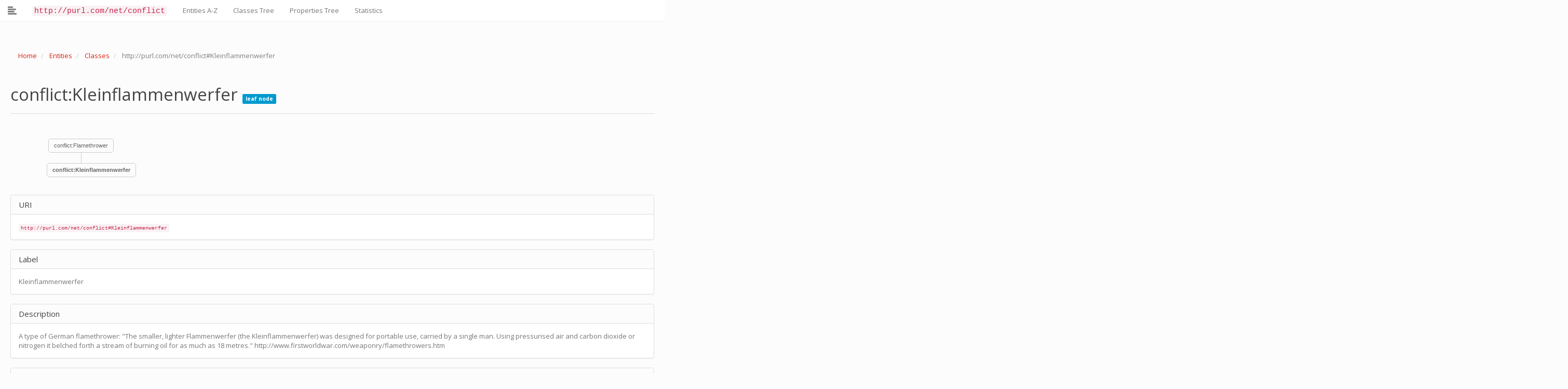

--- FILE ---
content_type: text/html; charset=utf-8
request_url: http://ontologies.michelepasin.org/docs/conflict/class-conflictkleinflammenwerfer.html
body_size: 8360
content:



<!DOCTYPE html>
<html lang="en">
  <head>
    <meta charset="utf-8">
    <meta http-equiv="X-UA-Compatible" content="IE=edge">
    <meta name="viewport" content="width=device-width, initial-scale=1">
    <!-- The above 3 meta tags *must* come first in the head; any other head content must come *after* these tags -->
    <meta name="description" content="">
    <meta name="author" content="">
    <link rel="icon" href="static/libs/img/favicon.ico">

	
		<title>OntoDocs > http://purl.com/net/conflict</title>
	

    <!-- Bootstrap core CSS -->
    <!-- <link href="static/libs/bootstrap-3_3_7-dist/css/bootstrap.min.css" rel="stylesheet">  -->
    <!-- Bootswatch:  -->
    <!-- cerulean  | cyborg |  flatly |  lumen |  sandstone |   spacelab  |  yeti | cosmo |  darkly |  paper | simplex | superhero |  journal | readable  |   slate |  united -->
    <link href="static/libs/bootswatch3_2/simplex/bootstrap.min.css" rel="stylesheet">
    <link href="static/custom/css/simple-sidebar.css" rel="stylesheet">
    <link href="static/custom/css/familytree.css" rel="stylesheet">
    <link href="static/custom/css/tabletree.css" rel="stylesheet">

    <!-- IE10 viewport hack for Surface/desktop Windows 8 bug -->
    <link href="static/libs/bootstrap-3_3_7-dist/css/ie10-viewport-bug-workaround.css" rel="stylesheet">

    <!-- Custom styles for this template -->
    <link href="static/custom/css/sticky-footer-navbar.css" rel="stylesheet">

    <!-- HTML5 shim and Respond.js for IE8 support of HTML5 elements and media queries -->
    <!--[if lt IE 9]>
      <script src="https://oss.maxcdn.com/html5shiv/3.7.3/html5shiv.min.js"></script>
      <script src="https://oss.maxcdn.com/respond/1.4.2/respond.min.js"></script>
    <![endif]-->

<style type="text/css">

  .lead-plus {font-size: 26.5px;}
  .label-xs {font-size: 10px;}
  .label-dark {background: #2c3e50; color: white; padding: 1px;}
  .margin50 {margin-top: 50px; margin-bottom: 50px;}

  .namespaces {background: #ced2d6; width: 100%;}


  /*so that the d3plus tooltip panel doesnt cover the top banner*/
  .navbar {z-index: 3000;}


  .panel-body dt {margin-top: 5px;}
  .page-header  {margin-top: 30px;}
  #wrapper {margin-top: 50px;}

  .implementation-panel {
    overflow: auto;
    /*max-height: 500px;*/
  }

  tr.table-classproperties {
      /*background: #f5f5f5;*/
  }
  tr.table-classproperties th {
      font-size: 80%;
      font-weight: normal;
  }


  tr.table-inheritanceinfo {
      /*background: #f5f5f5;*/
      text-align: left;
  }

  tr.table-inheritanceinfo th {
      font-size: 90%;
      font-weight: normal;
  }


  .breadcrumb {
    margin-top: 20px;
    margin-bottom: 40px;
  }

  .breadcrumb a {
      text-transform: capitalize;
  }
  .breadcrumb li {
      text-transform: none;
      /*so to catch the uri @todo improve*/
  }


  .fromclass_link {
    /*color: white;
    text-decoration: underline;*/
    /*background: #1c1e52;*/
    color: inherit;
    /*padding: 1px;*/
  }

		.mythumbnail {
			display: block;
			padding: 13px;
			margin-bottom: 30px;
			line-height: 13.428571;
			background-color: #fff;
			border: 1px solid #ddd;
			border-radius: 30px;
		}

		.mythumbnail:hover {
			background: lightyellow;
			text-decoration: none;
		}


		.img-container{
		    height:100%;
			overflow: hidden;
		    max-height:200px;
			padding: 10px;
/*			margin: 20px 0px 20px 0px;*/
			border: 1em #EAE5E5 solid;
		}

		.img-container:hover {
			border: 1px grey solid;
		}

		img{
/*		    height:100% !important;*/
		}


		.icon-xxs {
			font-size: 15px;
		}


    /* dropdown open on hover */

    @media (min-width: 979px) {
      ul.nav li.dropdown:hover > ul.dropdown-menu {
        display: block;
      }
    }



/*pygments css*/
.highlight .hll { background-color: #ffffcc }
.highlight  { background: #f8f8f8; }
.highlight .c { color: #408080; font-style: italic } /* Comment */
.highlight .err { border: 1px solid #FF0000 } /* Error */
.highlight .k { color: #008000; font-weight: bold } /* Keyword */
.highlight .o { color: #666666 } /* Operator */
.highlight .ch { color: #408080; font-style: italic } /* Comment.Hashbang */
.highlight .cm { color: #408080; font-style: italic } /* Comment.Multiline */
.highlight .cp { color: #BC7A00 } /* Comment.Preproc */
.highlight .cpf { color: #408080; font-style: italic } /* Comment.PreprocFile */
.highlight .c1 { color: #408080; font-style: italic } /* Comment.Single */
.highlight .cs { color: #408080; font-style: italic } /* Comment.Special */
.highlight .gd { color: #A00000 } /* Generic.Deleted */
.highlight .ge { font-style: italic } /* Generic.Emph */
.highlight .gr { color: #FF0000 } /* Generic.Error */
.highlight .gh { color: #000080; font-weight: bold } /* Generic.Heading */
.highlight .gi { color: #00A000 } /* Generic.Inserted */
.highlight .go { color: #888888 } /* Generic.Output */
.highlight .gp { color: #000080; font-weight: bold } /* Generic.Prompt */
.highlight .gs { font-weight: bold } /* Generic.Strong */
.highlight .gu { color: #800080; font-weight: bold } /* Generic.Subheading */
.highlight .gt { color: #0044DD } /* Generic.Traceback */
.highlight .kc { color: #008000; font-weight: bold } /* Keyword.Constant */
.highlight .kd { color: #008000; font-weight: bold } /* Keyword.Declaration */
.highlight .kn { color: #008000; font-weight: bold } /* Keyword.Namespace */
.highlight .kp { color: #008000 } /* Keyword.Pseudo */
.highlight .kr { color: #008000; font-weight: bold } /* Keyword.Reserved */
.highlight .kt { color: #B00040 } /* Keyword.Type */
.highlight .m { color: #666666 } /* Literal.Number */
.highlight .s { color: #BA2121 } /* Literal.String */
.highlight .na { color: #7D9029 } /* Name.Attribute */
.highlight .nb { color: #008000 } /* Name.Builtin */
.highlight .nc { color: #0000FF; font-weight: bold } /* Name.Class */
.highlight .no { color: #880000 } /* Name.Constant */
.highlight .nd { color: #AA22FF } /* Name.Decorator */
.highlight .ni { color: #999999; font-weight: bold } /* Name.Entity */
.highlight .ne { color: #D2413A; font-weight: bold } /* Name.Exception */
.highlight .nf { color: #0000FF } /* Name.Function */
.highlight .nl { color: #A0A000 } /* Name.Label */
.highlight .nn { color: #0000FF; font-weight: bold } /* Name.Namespace */
.highlight .nt { color: #008000; font-weight: bold } /* Name.Tag */
.highlight .nv { color: #19177C } /* Name.Variable */
.highlight .ow { color: #AA22FF; font-weight: bold } /* Operator.Word */
.highlight .w { color: #bbbbbb } /* Text.Whitespace */
.highlight .mb { color: #666666 } /* Literal.Number.Bin */
.highlight .mf { color: #666666 } /* Literal.Number.Float */
.highlight .mh { color: #666666 } /* Literal.Number.Hex */
.highlight .mi { color: #666666 } /* Literal.Number.Integer */
.highlight .mo { color: #666666 } /* Literal.Number.Oct */
.highlight .sa { color: #BA2121 } /* Literal.String.Affix */
.highlight .sb { color: #BA2121 } /* Literal.String.Backtick */
.highlight .sc { color: #BA2121 } /* Literal.String.Char */
.highlight .dl { color: #BA2121 } /* Literal.String.Delimiter */
.highlight .sd { color: #BA2121; font-style: italic } /* Literal.String.Doc */
.highlight .s2 { color: #BA2121 } /* Literal.String.Double */
.highlight .se { color: #BB6622; font-weight: bold } /* Literal.String.Escape */
.highlight .sh { color: #BA2121 } /* Literal.String.Heredoc */
.highlight .si { color: #BB6688; font-weight: bold } /* Literal.String.Interpol */
.highlight .sx { color: #008000 } /* Literal.String.Other */
.highlight .sr { color: #BB6688 } /* Literal.String.Regex */
.highlight .s1 { color: #BA2121 } /* Literal.String.Single */
.highlight .ss { color: #19177C } /* Literal.String.Symbol */
.highlight .bp { color: #008000 } /* Name.Builtin.Pseudo */
.highlight .fm { color: #0000FF } /* Name.Function.Magic */
.highlight .vc { color: #19177C } /* Name.Variable.Class */
.highlight .vg { color: #19177C } /* Name.Variable.Global */
.highlight .vi { color: #19177C } /* Name.Variable.Instance */
.highlight .vm { color: #19177C } /* Name.Variable.Magic */
.highlight .il { color: #666666 } /* Literal.Number.Integer.Long */

/*overloading this class from pygments*/
.highlight {
  overflow: auto;
}








</style>





  </head>

  <body>



    
<!-- Fixed navbar -->
<nav class="navbar navbar-default navbar-fixed-top">
  <div class="container-fluid">
    <div class="navbar-header">
      <button type="button" class="navbar-toggle collapsed" data-toggle="collapse" data-target="#navbar" aria-expanded="false" aria-controls="navbar">
        <span class="sr-only">Toggle navigation</span>
        <span class="icon-bar"></span>
        <span class="icon-bar"></span>
        <span class="icon-bar"></span>
      </button>

      <a class="navbar-brand" id="menu-toggle" title="Toggle sidebar">
        
        <span class="glyphicon glyphicon-align-left" aria-hidden="true"></span>
      </a>
    </div>
    <div id="navbar" class="collapse navbar-collapse">
      <ul class="nav navbar-nav">
        <li ><a href="index.html"><code style="font-size: 115%;">http://purl.com/net/conflict</code></a></li>
        

       


        <li  ><a href="entities-az.html">Entities A-Z</a></li>
        
        <li ><a href="entities-tree-classes.html">Classes Tree</a></li>
        
        
        <li ><a href="entities-tree-properties.html">Properties Tree</a></li>
        
        
        <li  ><a href="statistics.html">Statistics</a></li>





      </ul>
      
    </div><!--/.nav-collapse -->

  </div>
</nav>










<div id="wrapper" class="toggled">


    

    
        
<!-- Sidebar -->
<div id="sidebar-wrapper">
    <ul class="sidebar-nav">


        <li>
          <input style="margin-top: 30px;  margin-bottom: 20px;" type="text" id="search-input-sidebar" name="" value="" placeholder="Type to search">
        </li>

        
          <li class="-second-level" id="sd_classes"><a href="entities-tree-classes.html">Classes (175)</a>
          </li>

            
          
              <li class="second-level" style="line-height: 20px;" id="sd_2"><a  href="class-conflictabstract.html">conflict:Abstract</a></li>
          
              <li class="second-level" style="line-height: 20px;" id="sd_3"><a  href="class-conflictagent.html">conflict:Agent</a></li>
          
              <li class="second-level" style="line-height: 20px;" id="sd_4"><a  href="class-conflictair_force.html">conflict:Air_Force</a></li>
          
              <li class="second-level" style="line-height: 20px;" id="sd_5"><a  href="class-conflictairbase.html">conflict:Airbase</a></li>
          
              <li class="second-level" style="line-height: 20px;" id="sd_6"><a  href="class-conflictaircraft_weapon.html">conflict:Aircraft_weapon</a></li>
          
              <li class="second-level" style="line-height: 20px;" id="sd_7"><a  href="class-conflictanti-aircraft_weapon.html">conflict:Anti-Aircraft_Weapon</a></li>
          
              <li class="second-level" style="line-height: 20px;" id="sd_8"><a  href="class-conflictanti-fortification_weapon.html">conflict:Anti-Fortification_Weapon</a></li>
          
              <li class="second-level" style="line-height: 20px;" id="sd_9"><a  href="class-conflictanti-personnel_weapon.html">conflict:Anti-Personnel_Weapon</a></li>
          
              <li class="second-level" style="line-height: 20px;" id="sd_10"><a  href="class-conflictanti-ship_weapon.html">conflict:Anti-Ship_Weapon</a></li>
          
              <li class="second-level" style="line-height: 20px;" id="sd_11"><a  href="class-conflictanti-submarine_weapon.html">conflict:Anti-Submarine_Weapon</a></li>
          
              <li class="second-level" style="line-height: 20px;" id="sd_12"><a  href="class-conflictanti-tank_weapon.html">conflict:Anti-Tank_Weapon</a></li>
          
              <li class="second-level" style="line-height: 20px;" id="sd_13"><a  href="class-conflictarea_denial_weapon.html">conflict:Area_Denial_Weapon</a></li>
          
              <li class="second-level" style="line-height: 20px;" id="sd_14"><a  href="class-conflictarisaka.html">conflict:Arisaka</a></li>
          
              <li class="second-level" style="line-height: 20px;" id="sd_15"><a  href="class-conflictarmoured_car.html">conflict:Armoured_Car</a></li>
          
              <li class="second-level" style="line-height: 20px;" id="sd_16"><a  href="class-conflictarmoured_cruiser.html">conflict:Armoured_Cruiser</a></li>
          
              <li class="second-level" style="line-height: 20px;" id="sd_17"><a  href="class-conflictarmy.html">conflict:Army</a></li>
          
              <li class="second-level" style="line-height: 20px;" id="sd_18"><a  href="class-conflictartillery_weapon.html">conflict:Artillery_Weapon</a></li>
          
              <li class="second-level" style="line-height: 20px;" id="sd_19"><a  href="class-conflictbattle.html">conflict:Battle</a></li>
          
              <li class="second-level" style="line-height: 20px;" id="sd_20"><a  href="class-conflictbattlecruiser.html">conflict:Battlecruiser</a></li>
          
              <li class="second-level" style="line-height: 20px;" id="sd_21"><a  href="class-conflictbattleship.html">conflict:Battleship</a></li>
          
              <li class="second-level" style="line-height: 20px;" id="sd_22"><a  href="class-conflictbayonet.html">conflict:Bayonet</a></li>
          
              <li class="second-level" style="line-height: 20px;" id="sd_23"><a  href="class-conflictbeing_on_a_ship.html">conflict:Being_on_a_Ship</a></li>
          
              <li class="second-level" style="line-height: 20px;" id="sd_24"><a  href="class-conflictberthier.html">conflict:Berthier</a></li>
          
              <li class="second-level" style="line-height: 20px;" id="sd_25"><a  href="class-conflictbiological_weapon.html">conflict:Biological_Weapon</a></li>
          
              <li class="second-level" style="line-height: 20px;" id="sd_26"><a  href="class-conflictbirth.html">conflict:Birth</a></li>
          
              <li class="second-level" style="line-height: 20px;" id="sd_27"><a  href="class-conflictboat.html">conflict:Boat</a></li>
          
              <li class="second-level" style="line-height: 20px;" id="sd_28"><a  href="class-conflictbolt_action_rifle.html">conflict:Bolt_action_Rifle</a></li>
          
              <li class="second-level" style="line-height: 20px;" id="sd_29"><a  href="class-conflictbrowning_machine-gun.html">conflict:Browning_Machine-Gun</a></li>
          
              <li class="second-level" style="line-height: 20px;" id="sd_30"><a  href="class-conflictcampaign_operation.html">conflict:Campaign_Operation</a></li>
          
              <li class="second-level" style="line-height: 20px;" id="sd_31"><a  href="class-conflictchemical_weapon.html">conflict:Chemical_Weapon</a></li>
          
              <li class="second-level" style="line-height: 20px;" id="sd_32"><a  href="class-conflictcivil_organization.html">conflict:Civil_organization</a></li>
          
              <li class="second-level" style="line-height: 20px;" id="sd_33"><a  href="class-conflictcollection.html">conflict:Collection</a></li>
          
              <li class="second-level" style="line-height: 20px;" id="sd_34"><a  href="class-conflictcombat_operation.html">conflict:Combat_Operation</a></li>
          
              <li class="second-level" style="line-height: 20px;" id="sd_35"><a  href="class-conflictcommer_ambulance.html">conflict:Commer_Ambulance</a></li>
          
              <li class="second-level" style="line-height: 20px;" id="sd_36"><a  href="class-conflictcommission.html">conflict:Commission</a></li>
          
              <li class="second-level" style="line-height: 20px;" id="sd_37"><a  href="class-conflictcourseassignment_report.html">conflict:CourseAssignment_Report</a></li>
          
              <li class="second-level" style="line-height: 20px;" id="sd_38"><a  href="class-conflictcruiser.html">conflict:Cruiser</a></li>
          
              <li class="second-level" style="line-height: 20px;" id="sd_39"><a  href="class-conflictdeath.html">conflict:Death</a></li>
          
              <li class="second-level" style="line-height: 20px;" id="sd_40"><a  href="class-conflictdefensive.html">conflict:Defensive</a></li>
          
              <li class="second-level" style="line-height: 20px;" id="sd_41"><a  href="class-conflictdennis_military_lorry.html">conflict:Dennis_Military_Lorry</a></li>
          
              <li class="second-level" style="line-height: 20px;" id="sd_42"><a  href="class-conflictdepthcharge.html">conflict:DepthCharge</a></li>
          
              <li class="second-level" style="line-height: 20px;" id="sd_43"><a  href="class-conflictdestroyer.html">conflict:Destroyer</a></li>
          
              <li class="second-level" style="line-height: 20px;" id="sd_44"><a  href="class-conflictdreadnought_battleship.html">conflict:Dreadnought_Battleship</a></li>
          
              <li class="second-level" style="line-height: 20px;" id="sd_45"><a  href="class-conflicteducational_event.html">conflict:Educational_event</a></li>
          
              <li class="second-level" style="line-height: 20px;" id="sd_46"><a  href="class-conflictencounter_report.html">conflict:Encounter_Report</a></li>
          
              <li class="second-level" style="line-height: 20px;" id="sd_47"><a  href="class-conflictengagement_operation.html">conflict:Engagement_Operation</a></li>
          
              <li class="second-level" style="line-height: 20px;" id="sd_48"><a  href="class-conflictenterservice_report.html">conflict:EnterService_Report</a></li>
          
              <li class="second-level" style="line-height: 20px;" id="sd_49"><a  href="class-conflictevent.html">conflict:Event</a></li>
          
              <li class="second-level" style="line-height: 20px;" id="sd_50"><a  href="class-conflictexplosion.html">conflict:Explosion</a></li>
          
              <li class="second-level" style="line-height: 20px;" id="sd_51"><a  href="class-conflictexplosive_weapon.html">conflict:Explosive_Weapon</a></li>
          
              <li class="second-level" style="line-height: 20px;" id="sd_52"><a  href="class-conflictexpression.html">conflict:Expression</a></li>
          
              <li class="second-level" style="line-height: 20px;" id="sd_53"><a  href="class-conflictfirearm.html">conflict:Firearm</a></li>
          
              <li class="second-level" style="line-height: 20px;" id="sd_54"><a  href="class-conflictflamethrower.html">conflict:Flamethrower</a></li>
          
              <li class="second-level" style="line-height: 20px;" id="sd_55"><a  href="class-conflictflotilla_leader.html">conflict:Flotilla_Leader</a></li>
          
              <li class="second-level" style="line-height: 20px;" id="sd_56"><a  href="class-conflictford_model_t_patrol_car.html">conflict:Ford_Model_T_Patrol_Car</a></li>
          
              <li class="second-level" style="line-height: 20px;" id="sd_57"><a  href="class-conflictfortification_weapon.html">conflict:Fortification_weapon</a></li>
          
              <li class="second-level" style="line-height: 20px;" id="sd_58"><a  href="class-conflictgardner_machine_gun.html">conflict:Gardner_Machine_Gun</a></li>
          
              <li class="second-level" style="line-height: 20px;" id="sd_59"><a  href="class-conflictgrenade.html">conflict:Grenade</a></li>
          
              <li class="second-level" style="line-height: 20px;" id="sd_60"><a  href="class-conflictgrossflammenwerfer.html">conflict:Grossflammenwerfer</a></li>
          
              <li class="second-level" style="line-height: 20px;" id="sd_61"><a  href="class-conflictgunboat.html">conflict:Gunboat</a></li>
          
              <li class="second-level" style="line-height: 20px;" id="sd_62"><a  href="class-conflicthotchkiss.html">conflict:Hotchkiss</a></li>
          
              <li class="second-level" style="line-height: 20px;" id="sd_63"><a  href="class-conflictimage.html">conflict:Image</a></li>
          
              <li class="second-level" style="line-height: 20px;" id="sd_64"><a  href="class-conflictincendiary_weapon.html">conflict:Incendiary_Weapon</a></li>
          
              <li class="second-level" style="line-height: 20px;" id="sd_65"><a  href="class-conflictinfantry_support_weapon.html">conflict:Infantry_Support_Weapon</a></li>
          
              <li class="second-level" style="line-height: 20px;" id="sd_66"><a class="active" href="class-conflictkleinflammenwerfer.html">conflict:Kleinflammenwerfer</a></li>
          
              <li class="second-level" style="line-height: 20px;" id="sd_67"><a  href="class-conflictland_battle.html">conflict:Land_Battle</a></li>
          
              <li class="second-level" style="line-height: 20px;" id="sd_68"><a  href="class-conflictlebel.html">conflict:Lebel</a></li>
          
              <li class="second-level" style="line-height: 20px;" id="sd_69"><a  href="class-conflictlee-enfield.html">conflict:Lee-Enfield</a></li>
          
              <li class="second-level" style="line-height: 20px;" id="sd_70"><a  href="class-conflictlewis_gun.html">conflict:Lewis_Gun</a></li>
          
              <li class="second-level" style="line-height: 20px;" id="sd_71"><a  href="class-conflictlifeboat.html">conflict:Lifeboat</a></li>
          
              <li class="second-level" style="line-height: 20px;" id="sd_72"><a  href="class-conflictlight_cruiser.html">conflict:Light_Cruiser</a></li>
          
              <li class="second-level" style="line-height: 20px;" id="sd_73"><a  href="class-conflictmachinegun.html">conflict:MachineGun</a></li>
          
              <li class="second-level" style="line-height: 20px;" id="sd_74"><a  href="class-conflictmachine_gun_post.html">conflict:Machine_Gun_Post</a></li>
          
              <li class="second-level" style="line-height: 20px;" id="sd_75"><a  href="class-conflictmannlicher-carcano.html">conflict:Mannlicher-Carcano</a></li>
          
              <li class="second-level" style="line-height: 20px;" id="sd_76"><a  href="class-conflictmannlicher_m95.html">conflict:Mannlicher_M95</a></li>
          
              <li class="second-level" style="line-height: 20px;" id="sd_77"><a  href="class-conflictmarriage.html">conflict:Marriage</a></li>
          
              <li class="second-level" style="line-height: 20px;" id="sd_78"><a  href="class-conflictmaschinengewehr.html">conflict:Maschinengewehr</a></li>
          
              <li class="second-level" style="line-height: 20px;" id="sd_79"><a  href="class-conflictmauser_gewehr.html">conflict:Mauser_Gewehr</a></li>
          
              <li class="second-level" style="line-height: 20px;" id="sd_80"><a  href="class-conflictmaxim_gun.html">conflict:Maxim_Gun</a></li>
          
              <li class="second-level" style="line-height: 20px;" id="sd_81"><a  href="class-conflictmeasurement.html">conflict:Measurement</a></li>
          
              <li class="second-level" style="line-height: 20px;" id="sd_82"><a  href="class-conflictmeasuring_device.html">conflict:Measuring_Device</a></li>
          
              <li class="second-level" style="line-height: 20px;" id="sd_83"><a  href="class-conflictmelee_weapon.html">conflict:Melee_Weapon</a></li>
          
              <li class="second-level" style="line-height: 20px;" id="sd_84"><a  href="class-conflictmerchant_ship.html">conflict:Merchant_Ship</a></li>
          
              <li class="second-level" style="line-height: 20px;" id="sd_85"><a  href="class-conflictmerchants_company.html">conflict:Merchants_Company</a></li>
          
              <li class="second-level" style="line-height: 20px;" id="sd_86"><a  href="class-conflictmilitary_base.html">conflict:Military_Base</a></li>
          
              <li class="second-level" style="line-height: 20px;" id="sd_87"><a  href="class-conflictmilitary_motor_bus.html">conflict:Military_Motor_Bus</a></li>
          
              <li class="second-level" style="line-height: 20px;" id="sd_88"><a  href="class-conflictmilitary_operation.html">conflict:Military_Operation</a></li>
          
              <li class="second-level" style="line-height: 20px;" id="sd_89"><a  href="class-conflictmilitary_plan.html">conflict:Military_Plan</a></li>
          
              <li class="second-level" style="line-height: 20px;" id="sd_90"><a  href="class-conflictmilitary_post.html">conflict:Military_Post</a></li>
          
              <li class="second-level" style="line-height: 20px;" id="sd_91"><a  href="class-conflictmilitary_tactic.html">conflict:Military_Tactic</a></li>
          
              <li class="second-level" style="line-height: 20px;" id="sd_92"><a  href="class-conflictmilitary_organization.html">conflict:Military_organization</a></li>
          
              <li class="second-level" style="line-height: 20px;" id="sd_93"><a  href="class-conflictmilitary_vehicle.html">conflict:Military_vehicle</a></li>
          
              <li class="second-level" style="line-height: 20px;" id="sd_94"><a  href="class-conflictmissile.html">conflict:Missile</a></li>
          
              <li class="second-level" style="line-height: 20px;" id="sd_95"><a  href="class-conflictmoisin-nagant.html">conflict:Moisin-Nagant</a></li>
          
              <li class="second-level" style="line-height: 20px;" id="sd_96"><a  href="class-conflictmonitor.html">conflict:Monitor</a></li>
          
              <li class="second-level" style="line-height: 20px;" id="sd_97"><a  href="class-conflictmountain_weapon.html">conflict:Mountain_weapon</a></li>
          
              <li class="second-level" style="line-height: 20px;" id="sd_98"><a  href="class-conflictmuseum_collection.html">conflict:Museum_collection</a></li>
          
              <li class="second-level" style="line-height: 20px;" id="sd_99"><a  href="class-conflictnaval_base.html">conflict:Naval_Base</a></li>
          
              <li class="second-level" style="line-height: 20px;" id="sd_100"><a  href="class-conflictnaval_battle.html">conflict:Naval_Battle</a></li>
          
              <li class="second-level" style="line-height: 20px;" id="sd_101"><a  href="class-conflictnaval_fleet.html">conflict:Naval_Fleet</a></li>
          
              <li class="second-level" style="line-height: 20px;" id="sd_102"><a  href="class-conflictnaval_offensive.html">conflict:Naval_Offensive</a></li>
          
              <li class="second-level" style="line-height: 20px;" id="sd_103"><a  href="class-conflictnaval_service_record.html">conflict:Naval_Service_Record</a></li>
          
              <li class="second-level" style="line-height: 20px;" id="sd_104"><a  href="class-conflictnaval_weapon.html">conflict:Naval_weapon</a></li>
          
              <li class="second-level" style="line-height: 20px;" id="sd_105"><a  href="class-conflictnavy.html">conflict:Navy</a></li>
          
              <li class="second-level" style="line-height: 20px;" id="sd_106"><a  href="class-conflictnon-lethal_weapon.html">conflict:Non-Lethal_Weapon</a></li>
          
              <li class="second-level" style="line-height: 20px;" id="sd_107"><a  href="class-conflictnon_combat_operation.html">conflict:Non_Combat_Operation</a></li>
          
              <li class="second-level" style="line-height: 20px;" id="sd_108"><a  href="class-conflictoffensive.html">conflict:Offensive</a></li>
          
              <li class="second-level" style="line-height: 20px;" id="sd_109"><a  href="class-conflictoperational_battle.html">conflict:Operational_Battle</a></li>
          
              <li class="second-level" style="line-height: 20px;" id="sd_110"><a  href="class-conflictorganization.html">conflict:Organization</a></li>
          
              <li class="second-level" style="line-height: 20px;" id="sd_111"><a  href="class-conflictownership.html">conflict:Ownership</a></li>
          
              <li class="second-level" style="line-height: 20px;" id="sd_112"><a  href="class-conflictperson.html">conflict:Person</a></li>
          
              <li class="second-level" style="line-height: 20px;" id="sd_113"><a  href="class-conflictpersonal_weapon.html">conflict:Personal_weapon</a></li>
          
              <li class="second-level" style="line-height: 20px;" id="sd_114"><a  href="class-conflictphysical.html">conflict:Physical</a></li>
          
              <li class="second-level" style="line-height: 20px;" id="sd_115"><a  href="class-conflictpistol.html">conflict:Pistol</a></li>
          
              <li class="second-level" style="line-height: 20px;" id="sd_116"><a  href="class-conflictplan.html">conflict:Plan</a></li>
          
              <li class="second-level" style="line-height: 20px;" id="sd_117"><a  href="class-conflictpre-dreadnoughts_battleship.html">conflict:Pre-dreadnoughts_Battleship</a></li>
          
              <li class="second-level" style="line-height: 20px;" id="sd_118"><a  href="class-conflictprofession.html">conflict:Profession</a></li>
          
              <li class="second-level" style="line-height: 20px;" id="sd_119"><a  href="class-conflictprotected_cruiser.html">conflict:Protected_Cruiser</a></li>
          
              <li class="second-level" style="line-height: 20px;" id="sd_120"><a  href="class-conflictpulemyot_maxima.html">conflict:Pulemyot_Maxima</a></li>
          
              <li class="second-level" style="line-height: 20px;" id="sd_121"><a  href="class-conflictq-ship.html">conflict:Q-Ship</a></li>
          
              <li class="second-level" style="line-height: 20px;" id="sd_122"><a  href="class-conflictrailway_weapon.html">conflict:Railway_weapon</a></li>
          
              <li class="second-level" style="line-height: 20px;" id="sd_123"><a  href="class-conflictranged_weapon.html">conflict:Ranged_Weapon</a></li>
          
              <li class="second-level" style="line-height: 20px;" id="sd_124"><a  href="class-conflictrank.html">conflict:Rank</a></li>
          
              <li class="second-level" style="line-height: 20px;" id="sd_125"><a  href="class-conflictrankassignment_report.html">conflict:RankAssignment_Report</a></li>
          
              <li class="second-level" style="line-height: 20px;" id="sd_126"><a  href="class-conflictrecording.html">conflict:Recording</a></li>
          
              <li class="second-level" style="line-height: 20px;" id="sd_127"><a  href="class-conflictreport.html">conflict:Report</a></li>
          
              <li class="second-level" style="line-height: 20px;" id="sd_128"><a  href="class-conflictrocket.html">conflict:Rocket</a></li>
          
              <li class="second-level" style="line-height: 20px;" id="sd_129"><a  href="class-conflictscout_cruiser.html">conflict:Scout_Cruiser</a></li>
          
              <li class="second-level" style="line-height: 20px;" id="sd_130"><a  href="class-conflictseaplane_carrier.html">conflict:Seaplane_Carrier</a></li>
          
              <li class="second-level" style="line-height: 20px;" id="sd_131"><a  href="class-conflictsemi-dreadnoughts_battleship.html">conflict:Semi-dreadnoughts_Battleship</a></li>
          
              <li class="second-level" style="line-height: 20px;" id="sd_132"><a  href="class-conflictservicerecord_image.html">conflict:ServiceRecord_Image</a></li>
          
              <li class="second-level" style="line-height: 20px;" id="sd_133"><a  href="class-conflictservicerecord_xml_transcription.html">conflict:ServiceRecord_XML_transcription</a></li>
          
              <li class="second-level" style="line-height: 20px;" id="sd_134"><a  href="class-conflictship.html">conflict:Ship</a></li>
          
              <li class="second-level" style="line-height: 20px;" id="sd_135"><a  href="class-conflictshipassignment_report.html">conflict:ShipAssignment_Report</a></li>
          
              <li class="second-level" style="line-height: 20px;" id="sd_136"><a  href="class-conflictshiplog_image.html">conflict:ShipLog_Image</a></li>
          
              <li class="second-level" style="line-height: 20px;" id="sd_137"><a  href="class-conflictshiplog_record.html">conflict:ShipLog_Record</a></li>
          
              <li class="second-level" style="line-height: 20px;" id="sd_138"><a  href="class-conflictshiplog_xml_transcription.html">conflict:ShipLog_XML_transcription</a></li>
          
              <li class="second-level" style="line-height: 20px;" id="sd_139"><a  href="class-conflictship_commission.html">conflict:Ship_commission</a></li>
          
              <li class="second-level" style="line-height: 20px;" id="sd_140"><a  href="class-conflictship_encounter.html">conflict:Ship_encounter</a></li>
          
              <li class="second-level" style="line-height: 20px;" id="sd_141"><a  href="class-conflictship_journey.html">conflict:Ship_journey</a></li>
          
              <li class="second-level" style="line-height: 20px;" id="sd_142"><a  href="class-conflictship_ownership.html">conflict:Ship_ownership</a></li>
          
              <li class="second-level" style="line-height: 20px;" id="sd_143"><a  href="class-conflictship_stationed.html">conflict:Ship_stationed</a></li>
          
              <li class="second-level" style="line-height: 20px;" id="sd_144"><a  href="class-conflictship_type.html">conflict:Ship_type</a></li>
          
              <li class="second-level" style="line-height: 20px;" id="sd_145"><a  href="class-conflictshipwreck.html">conflict:Shipwreck</a></li>
          
              <li class="second-level" style="line-height: 20px;" id="sd_146"><a  href="class-conflictsingle_thing.html">conflict:Single_Thing</a></li>
          
              <li class="second-level" style="line-height: 20px;" id="sd_147"><a  href="class-conflictspringfield.html">conflict:Springfield</a></li>
          
              <li class="second-level" style="line-height: 20px;" id="sd_148"><a  href="class-conflictstate.html">conflict:State</a></li>
          
              <li class="second-level" style="line-height: 20px;" id="sd_149"><a  href="class-conflictstorm_encounter.html">conflict:Storm_encounter</a></li>
          
              <li class="second-level" style="line-height: 20px;" id="sd_150"><a  href="class-conflictsubmarine.html">conflict:Submarine</a></li>
          
              <li class="second-level" style="line-height: 20px;" id="sd_151"><a  href="class-conflictsuicide_weapon.html">conflict:Suicide_Weapon</a></li>
          
              <li class="second-level" style="line-height: 20px;" id="sd_152"><a  href="class-conflicttank.html">conflict:Tank</a></li>
          
              <li class="second-level" style="line-height: 20px;" id="sd_153"><a  href="class-conflicttemporal_entity.html">conflict:Temporal_Entity</a></li>
          
              <li class="second-level" style="line-height: 20px;" id="sd_154"><a  href="class-conflicttheatre_operation.html">conflict:Theatre_operation</a></li>
          
              <li class="second-level" style="line-height: 20px;" id="sd_155"><a  href="class-conflicttime.html">conflict:Time</a></li>
          
              <li class="second-level" style="line-height: 20px;" id="sd_156"><a  href="class-conflicttorpedo.html">conflict:Torpedo</a></li>
          
              <li class="second-level" style="line-height: 20px;" id="sd_157"><a  href="class-conflicttorpedo-boat.html">conflict:Torpedo-Boat</a></li>
          
              <li class="second-level" style="line-height: 20px;" id="sd_158"><a  href="class-conflicttraining_course.html">conflict:Training_Course</a></li>
          
              <li class="second-level" style="line-height: 20px;" id="sd_159"><a  href="class-conflicttrojan_weapon.html">conflict:Trojan_Weapon</a></li>
          
              <li class="second-level" style="line-height: 20px;" id="sd_160"><a  href="class-conflictu-boat.html">conflict:U-Boat</a></li>
          
              <li class="second-level" style="line-height: 20px;" id="sd_161"><a  href="class-conflictvehicle_weapon.html">conflict:Vehicle_weapon</a></li>
          
              <li class="second-level" style="line-height: 20px;" id="sd_162"><a  href="class-conflictvickers_gun.html">conflict:Vickers_Gun</a></li>
          
              <li class="second-level" style="line-height: 20px;" id="sd_163"><a  href="class-conflictwar.html">conflict:War</a></li>
          
              <li class="second-level" style="line-height: 20px;" id="sd_164"><a  href="class-conflictwar_declaration.html">conflict:War_Declaration</a></li>
          
              <li class="second-level" style="line-height: 20px;" id="sd_165"><a  href="class-conflictwarship.html">conflict:Warship</a></li>
          
              <li class="second-level" style="line-height: 20px;" id="sd_166"><a  href="class-conflictwatercraft.html">conflict:Watercraft</a></li>
          
              <li class="second-level" style="line-height: 20px;" id="sd_167"><a  href="class-conflictweapon.html">conflict:Weapon</a></li>
          
              <li class="second-level" style="line-height: 20px;" id="sd_168"><a  href="class-conflictweapon_by_function.html">conflict:Weapon_by_Function</a></li>
          
              <li class="second-level" style="line-height: 20px;" id="sd_169"><a  href="class-conflictweapon_by_target.html">conflict:Weapon_by_Target</a></li>
          
              <li class="second-level" style="line-height: 20px;" id="sd_170"><a  href="class-conflictweapon_by_user.html">conflict:Weapon_by_User</a></li>
          
              <li class="second-level" style="line-height: 20px;" id="sd_171"><a  href="class-conflictweather_recording.html">conflict:Weather_recording</a></li>
          
              <li class="second-level" style="line-height: 20px;" id="sd_172"><a  href="class-conflictweather_recording_document.html">conflict:Weather_recording_document</a></li>
          
              <li class="second-level" style="line-height: 20px;" id="sd_173"><a  href="class-conflictwebley_mkiv.html">conflict:Webley_MkIV</a></li>
          
              <li class="second-level" style="line-height: 20px;" id="sd_174"><a  href="class-conflictwork.html">conflict:Work</a></li>
          
              <li class="second-level" style="line-height: 20px;" id="sd_175"><a  href="class-conflictxmldocument.html">conflict:XMLdocument</a></li>
          
              <li class="second-level" style="line-height: 20px;" id="sd_176"><a  href="class-conflictbook.html">conflict:book</a></li>
          
        

        
            <li class="-second-level" id="sd_properties"><a  href="entities-tree-properties.html">Properties (6)</a>
            </li>

            
          
              <li class="second-level" style="line-height: 20px;" id="sd_177"><a   href="prop-dccreator.html">dc:creator</a></li>
          
              <li class="second-level" style="line-height: 20px;" id="sd_178"><a   href="prop-dcdescription.html">dc:description</a></li>
          
              <li class="second-level" style="line-height: 20px;" id="sd_179"><a   href="prop-dctitle.html">dc:title</a></li>
          
              <li class="second-level" style="line-height: 20px;" id="sd_180"><a   href="prop-conflictfollows_plan.html">conflict:follows_plan</a></li>
          
              <li class="second-level" style="line-height: 20px;" id="sd_181"><a   href="prop-conflicthas_items.html">conflict:has_items</a></li>
          
              <li class="second-level" style="line-height: 20px;" id="sd_182"><a   href="prop-conflictused_instrument.html">conflict:used_instrument</a></li>
          

        

        

        <br />
        <br />
        <br />
        <br />
        <br />
        <br />
        <br />

    </ul>

</div>


<!-- /#sidebar-wrapper -->

    




    <!-- Begin page content -->
    <div class="container" id="page-content-wrapper">

      

	






        




        
            







































  <ol class="breadcrumb">
    <li>
      <a href="index.html">Home</a>
    </li>
    <li>
          <a href="entities-az.html">Entities</a>
    </li>
    <li>
          <a href="entities-tree-classes.html">Classes</a>
    </li>
      <li class="active">
            http://purl.com/net/conflict#Kleinflammenwerfer
        </li>
  </ol>













        





            <h1>

                conflict:Kleinflammenwerfer
                
                    <small class="label label-info label-xs">leaf node</small>
                  

            </h1>
            <hr>



            <div class="tree-container">
            <div class="tree">
                <ul>
                    

                        

                        <li>

                          <a href="class-conflictflamethrower.html" title="'Flamethrower' - The basic idea of a flamethrower is to spread fire by launching burning fuel.">conflict:Flamethrower</a>

                          <ul>

                            <li><a style="font-weight: bold;" title="'Kleinflammenwerfer' - A type of German flamethrower: &quot;The smaller, lighter Flammenwerfer (the Kleinflammenwerfer) was designed for portable use, carried by a single ...">conflict:Kleinflammenwerfer</a>
                            
                              </li>

                          </ul>

                          </li>
                        

                    

                </ul>
            </div>
            </div>




           <div class="row"><div class="col-md-12">
              <div class="panel panel-default">
            <div class="panel-heading">
              <h3 class="panel-title">URI</h3>
            </div>
            <div class="panel-body">

                <code>http://purl.com/net/conflict#Kleinflammenwerfer</code>
            </div>
          </div>
           </div></div>

           
            <div class="row"><div class="col-md-12">
              <div class="panel panel-default">
            <div class="panel-heading">
              <h3 class="panel-title">Label</h3>
            </div>
            <div class="panel-body">

                Kleinflammenwerfer
            </div>
          </div>
           </div></div>
           



           
            <div class="row"><div class="col-md-12">
              <div class="panel panel-default">
            <div class="panel-heading">
              <h3 class="panel-title">Description</h3>
            </div>
            <div class="panel-body">

                A type of German flamethrower: &quot;The smaller, lighter Flammenwerfer (the Kleinflammenwerfer) was designed for portable use, carried by a single man.  Using pressurised air and carbon dioxide or nitrogen it belched forth a stream of burning oil for as much as 18 metres.&quot;
http://www.firstworldwar.com/weaponry/flamethrowers.htm
            </div>
          </div>
           </div></div>
           




           
            <div class="row"><div class="col-md-12">
              <div class="panel panel-default">
            <div class="panel-heading">
              <h3 class="panel-title">Superclasses (6)</h3>
            </div>
            <div class="panel-body">

            
                    <li><a href="class-conflictflamethrower.html">conflict:Flamethrower</a></li><li><a href="class-conflictpersonal_weapon.html">conflict:Personal_weapon</a></li><li><a href="class-conflictweapon_by_user.html">conflict:Weapon_by_User</a></li><li><a href="class-conflictweapon.html">conflict:Weapon</a></li><li><a href="class-conflictsingle_thing.html">conflict:Single_Thing</a></li><li><a href="class-conflictphysical.html">conflict:Physical</a></li>
            

            </div>
          </div>
           </div></div>
           



         
           <div class="row"><div class="col-md-12">
              <div class="panel panel-default">
            <div class="panel-heading">
              <h3 class="panel-title">Usage</h3>
            </div>
            <div class="panel-body" style="overflow: auto;">

                <p>Instances of conflict:Kleinflammenwerfer can have the following properties:</p>
            </div>
             <table class="table table-bordered" style="overflow: auto;">

                <tr class="table-classproperties">
                    <th>PROPERTY</th><th>DESCRIPTION</th><th>RANGE</th>
                </tr>

                

                    

                    

                    

                

                    

                    

                        <tr class="table-inheritanceinfo">
                            <th colspan="3" class="treeinfo"><span class="label label-default">From class <a title="owl:Thing" href="class-owlthing.html" class="fromclass_link">owl:Thing</a></span>
                            </th>
                        </tr>

                            
                            <tr>
                                <td class="firsttd">
                                    <a class="propcolor" title="dc:creator" href="prop-dccreator.html">dc:creator</a>
                                </td>
                                <td class="thirdtd">
                                    <span>--</span>
                                </td>
                                <td class="secondtd">
                                    
                                        <i>owl:Thing</i>
                                    
                                </td>
                            </tr>

                            
                            <tr>
                                <td class="firsttd">
                                    <a class="propcolor" title="dc:description" href="prop-dcdescription.html">dc:description</a>
                                </td>
                                <td class="thirdtd">
                                    <span>--</span>
                                </td>
                                <td class="secondtd">
                                    
                                        <i>owl:Thing</i>
                                    
                                </td>
                            </tr>

                            
                            <tr>
                                <td class="firsttd">
                                    <a class="propcolor" title="dc:title" href="prop-dctitle.html">dc:title</a>
                                </td>
                                <td class="thirdtd">
                                    <span>--</span>
                                </td>
                                <td class="secondtd">
                                    
                                        <i>owl:Thing</i>
                                    
                                </td>
                            </tr>

                            

                    

                    

                

            </table>


          </div>
           </div></div>

        






           <div class="row"><div class="col-md-12">
              <div class="panel panel-default">
            <div class="panel-heading">
              <h3 class="panel-title">Implementation</h3>
            </div>
            <div class="panel-body implementation-panel">

                

                    <div class="highlight"><pre><span></span><span class="k">@prefix</span><span class="w"> </span><span class="nn">:</span><span class="w"> </span><span class="nv">&lt;http://purl.com/net/conflict#&gt;</span><span class="w"> </span><span class="p">.</span><span class="w"></span>
<span class="k">@prefix</span><span class="w"> </span><span class="nn">dc:</span><span class="w"> </span><span class="nv">&lt;http://purl.org/dc/elements/1.1/&gt;</span><span class="w"> </span><span class="p">.</span><span class="w"></span>
<span class="k">@prefix</span><span class="w"> </span><span class="nn">owl:</span><span class="w"> </span><span class="nv">&lt;http://www.w3.org/2002/07/owl#&gt;</span><span class="w"> </span><span class="p">.</span><span class="w"></span>
<span class="k">@prefix</span><span class="w"> </span><span class="nn">owl2xml:</span><span class="w"> </span><span class="nv">&lt;http://www.w3.org/2006/12/owl2-xml#&gt;</span><span class="w"> </span><span class="p">.</span><span class="w"></span>
<span class="k">@prefix</span><span class="w"> </span><span class="nn">rdf:</span><span class="w"> </span><span class="nv">&lt;http://www.w3.org/1999/02/22-rdf-syntax-ns#&gt;</span><span class="w"> </span><span class="p">.</span><span class="w"></span>
<span class="k">@prefix</span><span class="w"> </span><span class="nn">rdfs:</span><span class="w"> </span><span class="nv">&lt;http://www.w3.org/2000/01/rdf-schema#&gt;</span><span class="w"> </span><span class="p">.</span><span class="w"></span>
<span class="k">@prefix</span><span class="w"> </span><span class="nn">skos:</span><span class="w"> </span><span class="nv">&lt;http://www.w3.org/2004/02/skos/core#&gt;</span><span class="w"> </span><span class="p">.</span><span class="w"></span>
<span class="k">@prefix</span><span class="w"> </span><span class="nn">xml:</span><span class="w"> </span><span class="nv">&lt;http://www.w3.org/XML/1998/namespace&gt;</span><span class="w"> </span><span class="p">.</span><span class="w"></span>
<span class="k">@prefix</span><span class="w"> </span><span class="nn">xsd:</span><span class="w"> </span><span class="nv">&lt;http://www.w3.org/2001/XMLSchema#&gt;</span><span class="w"> </span><span class="p">.</span><span class="w"></span>

<span class="nn">:</span><span class="nt">Kleinflammenwerfer</span><span class="w"> </span><span class="kt">a</span><span class="w"> </span><span class="nn">owl:</span><span class="nt">Class</span><span class="w"> </span><span class="p">;</span><span class="w"></span>
<span class="w">    </span><span class="nn">rdfs:</span><span class="nt">comment</span><span class="w"> </span><span class="s">&quot;&quot;&quot;A type of German flamethrower: &quot;The smaller, lighter Flammenwerfer (the Kleinflammenwerfer) was designed for portable use, carried by a single man.  Using pressurised air and carbon dioxide or nitrogen it belched forth a stream of burning oil for as much as 18 metres.&quot;</span>
<span class="s">http://www.firstworldwar.com/weaponry/flamethrowers.htm&quot;&quot;&quot;^^xsd:string ;</span>
<span class="s">    rdfs:subClassOf :Flamethrower .</span>
</pre></div>


                
            </div>
          </div>
           </div></div>





        











	</div><!-- /#page-content-wrapper -->


  



  




  <footer class="footer">
    <div class="container">
    
      <p class="text-muted">Documentation automatically generated on 20th June 2017 with <a href="https://github.com/lambdamusic/OntoDocs">OntoDocs</a> (v1.0.3)</p>

    
    </div>
  </footer>


</div><!-- /#wrapper -->


<!-- Bootstrap core JavaScript
================================================== -->
<!-- Placed at the end of the document so the pages load faster -->
<script src="static/libs/jquery/1_12_4/jquery.min.js"></script>
<script src="static/libs/bootstrap-3_3_7-dist/js/bootstrap.min.js"></script>

<!-- IE10 viewport hack for Surface/desktop Windows 8 bug -->
<script src="static/libs/bootstrap-3_3_7-dist/js/ie10-viewport-bug-workaround.js"></script>

<script src="static/libs/chartjs-2_4_0/chart.bundle.js"></script>


<!-- Menu Toggle Script -->
<script>
$("#menu-toggle").click(function(e) {
    e.preventDefault();
    $("#wrapper").toggleClass("toggled");
});
</script>




<script type="text/javascript">

$('#search-input-sidebar').keyup(function() {

  var val = $.trim($(this).val()).replace(/ +/g, ' ').toLowerCase();
  // var $rows = $(this).next(".entities-list").find("div");
  var $rows = $(this).parent().parent().find("li.second-level");

  $rows.show().filter(function() {
      var text = $(this).text().replace(/\s+/g, ' ').toLowerCase();
      return !~text.indexOf(val);
  }).hide();
});

</script>




  <!-- Scroll Sidebar Script -->

  
  

  <script type="text/javascript">

    $(document).ready(function (){
      $('#sidebar-wrapper').animate({
          scrollTop: $("#sd_66").offset().top - 100
      }, 100);
    });

  </script>















  </body>
</html>
